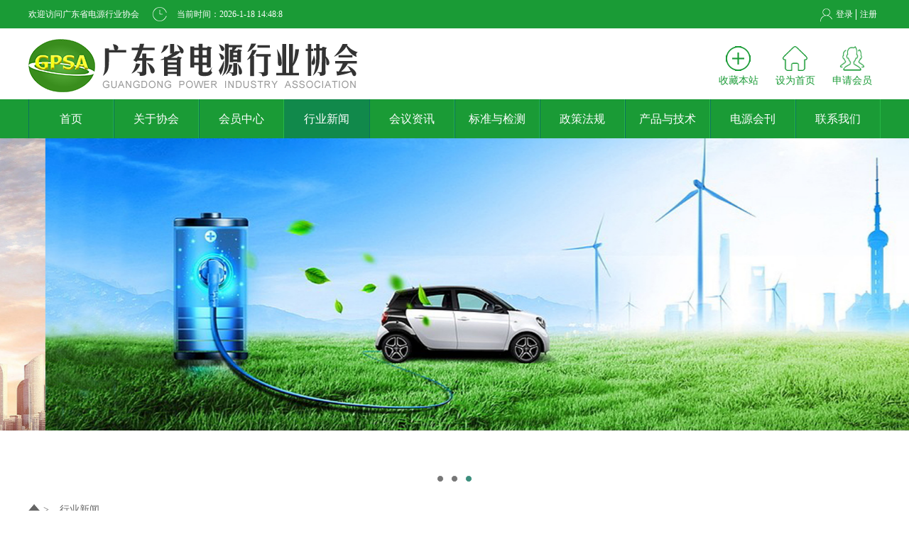

--- FILE ---
content_type: text/html; charset=UTF-8
request_url: http://gpsa.org.cn/site/content/475.html
body_size: 9501
content:

<!--网页总体-->
<div class="hezi"> 
  
  <!--网页头部-->
  
<meta charset="UTF-8">
<meta name="renderer" content="webkit"/>
<meta http-equiv="X-UA-Compatible" content="IE=edge"/>
<meta name="apple-mobile-web-app-capable" content="yes">
<meta name="viewport" content="width=1200">
<meta name="format-detection" content="telephone=no">
<title>直流新技术开启智能电网设备“中国制造”新篇章</title>
<meta name="keywords" content="广东省电源行业协会-站点关键字"/>
<meta name="description" content="广东省电源行业协会-站点描述"/>
<link href="/template/css/hailong.css" rel="stylesheet"><link href="/template/css/lhl.css" rel="stylesheet"><link href="/template/css/idangerous.swiper.css" rel="stylesheet">
<script src="/template/js/jquery1.42.min.js"></script><script src="/template/js/jquery.superslide.2.1.1.js"></script><!--网页头部-->
<style>
    .subnav {
        width: 117.95px !important;
        background: #11894B;
        position: absolute;
        height: auto !important;
        display: none;
        z-index: 999;
    }

    .subnav li {
        width: 100% !important;
        float: none !important;
    }
    .ismember{
        display: none;
    }
</style>
<script>
    $(document).ready(function () {

        // $('li.subrj').mousemove(function(){
        // $(this).find('ul').slideDown(100);
        // });
        // $('li.subrj').mouseleave(function(){
        // $(this).find('ul').slideUp(10);
        // });

        $('li.subrj').mousemove(function () {
            $(this).find('ul').slideDown("fast");//you can give it a speed
        });
        $('li.subrj').mouseleave(function () {
            $(this).find('ul').slideUp("fast");
        });

    });
</script>
<div class="nav">
    <div class="header">
        <div class="center">
            <div class="header_text">
                <span  class="header_text_nr">欢迎访问广东省电源行业协会</span>
            </div>
            <div class="header_time">
                <span class="header_time_img"><img src="/template/images/sj_img.png" width="20" height="20" style="vertical-align: middle;margin-right: 10px"></span>
                <span class="header_time_sj">当前时间：<span id="pretime"></span>
            </div>
            <div class="header_denglu">
                <span class="header_dl_img"><img src="/template/images/deng_lu.png" width="17" height="19" style="padding-top: 12px;"></span>
                
                        <span class="header_dl_dl ismember"><a id="memusername" target="_blank" href="http://gddianyuanmem.zhongkefu.org.cn/company/index.html"></a></span>
                        <span class="header_dl_zc ismember"><a target="_blank" href="http://gddianyuanmem.zhongkefu.org.cn/yudeng/logout.html" onclick="setStatus(false)">退出</a></span>
                
                        <span class="header_dl_dl nomember"><a target="_blank" href="http://gddianyuanmem.zhongkefu.org.cn/yudeng/login.html">登录</a></span>
                        <span class="header_dl_zc nomember"><a target="_blank" href="http://gddianyuanmem.zhongkefu.org.cn/yuzhuce2/step1.html">注册</a></span>
                

            </div>
        </div>
    </div>
    <div class="header_logo">
        <div class="center">
            <div class="header_logo_img"><!--img src="/template/images/logo.png"-->
                <a href="http://www.gpsa.org.cn"><img
                        src="/upload/5be147226fd48.png">
                </a>
            </div>
            <!-- <div class="header_ss">
          <form method="get" id="searchform" action="">
            <div class="header_ssk">
              <input type="text" name="keywords" class="ss_text" id="s" title="会员查询" placeholder="会员查询">
              <input type="button" class="sousuo" title="搜索">
              </button>
              <input type="hidden" name="_csrf" value="">
            </div>
          </form>
        </div> -->
            <div class="header_bq">
                <a onclick="AddFavorite(window.location,document.title)" href="javascript:void(0)">
                    <div class="header_bq_hz"><span class="header_bq_img"><img src="/template/images/bt_1.png"></span>
                        <span class="header_bq_text">收藏本站</span></div>
                </a>
                <a onclick="SetHome(window.location)" href="javascript:void(0)">
                    <div class="header_bq_hz"><span class="header_bq_img"><img src="/template/images/bt_2.png"></span>
                        <span class="header_bq_text">设为首页</span></div>
                </a>
                <a href="http://gddianyuanmem.zhongkefu.org.cn/yuzhuce2/step1.html">
                    <div class="header_bq_hz"><span class="header_bq_img"><img src="/template/images/bt_3.png"></span>
                        <span class="header_bq_text">申请会员</span></div>
                </a>
            </div>


            <!--收藏本站、设为首页部分-->

            <script type="text/javascript" language="javascript">

                //加入收藏

                function AddFavorite(sURL, sTitle) {

                    sURL = encodeURI(sURL);
                    try {

                        window.external.addFavorite(sURL, sTitle);

                    } catch (e) {

                        try {

                            window.sidebar.addPanel(sTitle, sURL, "");

                        } catch (e) {

                            alert("加入收藏失败，请使用Ctrl+D进行添加,或手动在浏览器里进行设置.");

                        }

                    }

                }

                //设为首页

                function SetHome(url) {

                    if (document.all) {

                        document.body.style.behavior = 'url(#default#homepage)';

                        document.body.setHomePage(url);

                    } else {

                        alert("您好,您的浏览器不支持自动设置页面为首页功能,请您手动在浏览器里设置该页面为首页!");

                    }


                }

            </script>

            <!--end 收藏本站、设为首页部分-->


        </div>
    </div>
    <div class="header_nav">
        <div class="center">
            <ul class="center_nav">
                <li ><a href="/">首页</a></li>
                                    <li class="subrj ">
                        <a href="/site/term/1.html">关于协会</a>
                                                    <ul class="subnav">
                                                                    <li class="">
                                        <a href="/site/term/1.html"><a
                                                href="/site/term/11.html">协会简介</a>
                                    </li>
                                                                    <li class="">
                                        <a href="/site/term/1.html"><a
                                                href="/site/term/12.html">协会章程</a>
                                    </li>
                                                                    <li class="">
                                        <a href="/site/term/1.html"><a
                                                href="/site/term/8.html">入会细则</a>
                                    </li>
                                                                    <li class="">
                                        <a href="/site/term/1.html"><a
                                                href="/site/term/14.html">管理制度</a>
                                    </li>
                                                            </ul>
                                            </li>
                                    <li class="subrj ">
                        <a href="/site/term/27.html">会员中心</a>
                                                    <ul class="subnav">
                                                                    <li class="">
                                        <a href="/site/term/27.html"><a
                                                href="/site/term/30.html">理事单位</a>
                                    </li>
                                                                    <li class="">
                                        <a href="/site/term/27.html"><a
                                                href="/site/term/29.html">会员动态</a>
                                    </li>
                                                                    <li class="">
                                        <a href="/site/term/27.html"><a
                                                href="/site/term/31.html">会员权益</a>
                                    </li>
                                                            </ul>
                                            </li>
                                    <li class="subrj on">
                        <a href="/site/term/17.html">行业新闻</a>
                                            </li>
                                    <li class="subrj ">
                        <a href="/site/term/7.html">会议资讯</a>
                                            </li>
                                    <li class="subrj ">
                        <a href="/site/term/6.html">标准与检测</a>
                                            </li>
                                    <li class="subrj ">
                        <a href="/site/term/5.html">政策法规</a>
                                            </li>
                                    <li class="subrj ">
                        <a href="/site/term/4.html">产品与技术</a>
                                            </li>
                                    <li class="subrj ">
                        <a href="/site/term/9.html">电源会刊</a>
                                            </li>
                                    <li class="subrj ">
                        <a href="/site/term/10.html">联系我们</a>
                                            </li>
                

                <!--<a href="/">
          <li >首页</li>
          </a>
                    <a href="/site/term/1.html">
          <li >关于协会

		  </li>
          </a>
                    <a href="/site/term/27.html">
          <li >会员中心

		  </li>
          </a>
                    <a href="/site/term/17.html">
          <li class="on">行业新闻

		  </li>
          </a>
                    <a href="/site/term/7.html">
          <li >会议资讯

		  </li>
          </a>
                    <a href="/site/term/6.html">
          <li >标准与检测

		  </li>
          </a>
                    <a href="/site/term/5.html">
          <li >政策法规

		  </li>
          </a>
                    <a href="/site/term/4.html">
          <li >产品与技术

		  </li>
          </a>
                    <a href="/site/term/9.html">
          <li >电源会刊

		  </li>
          </a>
                    <a href="/site/term/10.html">
          <li >联系我们

		  </li>
          </a>
          		  -->
            </ul>
        </div>
    </div>
    <div class="header_banner">

        <!-- Swiper -->
        <div class="swiper-container">
            <div class="swiper-wrapper">
                                    <!--<div class="swiper-slide"><img src="/template/images/banner.jpg"></div>-->
                    <div class="swiper-slide"><a target="_blank" href=""><img
                                src="/upload/63b7da6589a4a.jpg"
                            ></a>
                    </div>
                                    <!--<div class="swiper-slide"><img src="/template/images/banner.jpg"></div>-->
                    <div class="swiper-slide"><a target="_blank" href=""><img
                                src="/upload/63b7da7c32f90.jpg"
                            ></a>
                    </div>
                                    <!--<div class="swiper-slide"><img src="/template/images/banner.jpg"></div>-->
                    <div class="swiper-slide"><a target="_blank" href=""><img
                                src="/upload/63b902c29c591.jpg"
                            ></a>
                    </div>
                            </div>
            <!-- Add Pagination -->
            <div class="pagination"></div>
        </div>

        <!-- Swiper JS -->
        <script src="/template/js/idangerous.swiper.min.js"></script>
        <!-- Initialize Swiper -->
        <script>
            var swiper = new Swiper('.header_banner .swiper-container', {
                pagination: '.header_banner .pagination',
                paginationClickable: true,
                autoplay: 2500,
            });
        </script>
        <script type="text/javascript">
            var _csrf = 'T7JC9cJYEunqg3cJsguw2VRZtP8olSWXkPAdJh0B3BgZwxGWmjxLuIDnBFjiSuePAQzDs1_wQMXYx1FsUSyDXw==';
            //跨域得到会员信息

            var exh_frontend = 'https://gddianyuanmem.zhongkefu.org.cn';
            var id = ''
            $.ajax({
                type: 'GET',  //这里用GET
                url: exh_frontend + '/site/getmember.html?',
                dataType: 'jsonp',  //类型
                jsonp: 'callback', //jsonp回调参数，必需
                async: false,
                success: function(result) {//返回的json数据
                    console.log(result['data']);
                    if (result.msg=="ok"){
                        console.log(result['data']);
                        $('#memusername').append(result['data']['username']);
                        $('.ismember').css('display','block');
                        $('.nomember').css('display','none');
                        setStatus(true);
                    }else{
                        setStatus(false);
                        $('.ismember').css('display','none');
                        $('.nomember').css('display','block');
                    }
                     
                },
                    
            });

            var setStatus = function(islogin) {
                console.log(islogin);
                $.ajax({
                    type:'GET',
                    url: '/site/toggle-status.html?islogin='+islogin,
                    dataType: 'jsonp',  //类型
                    jsonp: 'callback', //jsonp回调参数，必需
                    async: false,
                    success: function(result) {
                        console.log('ok');
                    },
                })
            }
            window.onload = function () {
                var show = document.getElementById("pretime");
                setInterval(function () {
                    var time = new Date();
                    // 程序计时的月从0开始取值后+1
                    var m = time.getMonth() + 1;
                    var t = time.getFullYear() + "-" + m + "-"
                        + time.getDate() + " " + time.getHours() + ":"
                        + time.getMinutes() + ":" + time.getSeconds();
                    show.innerHTML = t;
                }, 1000);

            };
            $(function () {
                $(".sousuo").click(function () {
                    $("#searchform").submit();
                })
            })
        </script>
    </div>
</div>
<!--end 网页头部-->

  <!--end 网页头部-->
  <div class="clear"></div>
  <!--子页内容区域-->
  <div class="zy_content"> 
    
    <!--balck区域-->
    <div class="zy_home">
      <div class="zy_home_box">
        <p><a href="#"><img src="/template/images/home.png"></a> ><span>行业新闻</span></p>
      </div>
    </div>
    
    <!--balck区域结束--> 
    
    <!-- 子页内容盒子区域-->
    <div class="zy_cont_box"> 
      
      <!--广告区域-->
      <!--<div class="zy_g"> <img src="images/img_1.jpg"> </div>-->
      <!--广告区域结束-->
      <div class="clear"></div>
      <!--左区域-->
      <div class="zy_left"> 
        
        <!--文章区域-->
        <div class="text_box">
          <div class="text_tit">
            <h6>直流新技术开启智能电网设备“中国制造”新篇章</h6>
              <div style="position: relative;text-align: center;color:#666">来源：中国电源网   时间：2018-11-20   <!--点击：5000-->
            <span class="bdsharebuttonbox">
              <a href="#" class="bds_more" data-cmd="more"></a>
            </span>
            <script>
			window._bd_share_config={"common":{"bdSnsKey":{},"bdText":"","bdMini":"2","bdMiniList":false,"bdPic":"","bdStyle":"2","bdSize":"16"},"share":{}};with(document)0[(getElementsByTagName('head')[0]||body).appendChild(createElement('script')).src='http://bdimg.share.baidu.com/static/api/js/share.js?v=89860593.js?cdnversion='+~(-new Date()/36e5)];
			</script>
            </div>
          </div>
          <div class="text_nr">
            <!--<p>2015年5月，遥感协会委托常务理事单位二十一世纪空间技术应用股份有限公司，利用高分一号等国产高分辨率对地观测卫星数据，对海南省儋州市开展橡胶林种植状况遥感监测研究。通过分析橡胶树的生产规律以及遥感数据光谱信息，证实基于
              国产数据能够有效提取橡胶林面积并区分橡胶幼林、成林等林龄结构类型，形成的成果为海南省进一步开展橡胶林遥感卫星动态监测奠定了坚实基础。</p>-->
            <P>　　特高压直流换流阀、柔性直流输电成套设备、直流电网关键技术和装备……国网智能电网研究院所属普瑞工程公司经过7年奋斗，掌握了一批直流领域的新技术，努力开启智能电网设备“中国制造”新篇章。<BR>&nbsp;<BR>从一个点到两条线<BR>&nbsp;<BR>　　自7年前普瑞工程公司总经理汤广福主持建设电力电子实验室时起，他心中就有了一个关于直流产业链的梦想。7年后，梦想生根发芽，成长开花。他们不仅完成了特高压直流换流阀的成套试验能力建设，还完成具有自主知识产权的特高压直流换流阀、柔性直流输电成套设备的研制，直流电网关键技术和装备研究也在持续进行。<BR>　 <BR>　　回顾几年的发展，汤广福向我们描述了“基础理论研究—前期技术攻关—关键技术突破—试验样机研制—试验能力建设—批量生产测试—工程经验积累”的自主创新发展之路。这条发展之路，体现的是该公司的全直流产业链梦想，已经从一个点发展成两条线——常规直流和柔性直流。实现这一转变，他们靠的是科技攻关和工程实践。<BR>&nbsp;<BR>　　科技攻关方面，普瑞工程公司已研制成功世界容量最大、电压等级最高的柔性直流换流阀（320千伏/1600安）样机；明年2月，世界上首个可满足±500千伏级模块化多电平柔性直流输电系统需求的实时仿真测试平台也将建成。<BR>&nbsp;<BR>　　工程实践方面，普瑞工程公司相继承担了中俄黑河联网直流输电工程、上海南汇风电场柔性直流输电示范工程等项目，为企业积累了丰富的实战经验，也为自主换流阀优化升级提供了宝贵的第一手资料。<BR>&nbsp;<BR>　　“紧密相连、相互印证的两条路径，让我们的每一步都坚实、自信。”汤广福评价说。<BR>&nbsp;<BR>　　自信的研发团队，开始将目光投向海外。今年以来，美国、加拿大、韩国、巴西等国家的相关企业都主动前来寻求合作。<BR>&nbsp;<BR>卓越的人才是宝贵的财富<BR>&nbsp;<BR>　　“在全直流产业链条里，尖端的技术、一流的产业能力、优良的装备、卓越的营销能力是一颗颗明珠，而人才资源则是将它们串起来的线。”汤广福说，“卓越的人才，是宝贵的财富。”<BR>&nbsp;<BR>　　我随意漫步在普瑞工程的办公区，看到三个大小会议室。会议室里，有的员工在与外商接洽，有的在进行技术讨论，有的正在进行工程进度例会。办公节奏快而员工活力十足。<BR>&nbsp;<BR>　　企业人力资源经理杨晓楠告诉我：这家只有207人的企业，拥有博士后7人，博士28人，硕士67人。国家“千人计划”特聘专家2人，新世纪百千万工程国家级人选1人，国家电网科技十大领军人才1人，国家电网十大专业领军人才1人，高素质海归人才也有一大批。<BR>&nbsp;<BR>“　　我们的人员结构与ABB、西门子的直流业务无异。只做核心技术，充分利用国际资源，把握最核心的价值环节及整个链条的完整性，使团队高度浓缩。”汤广福精炼概括了企业的核心竞争力，“更为可贵的是，六七年来经历多次整合、划转，核心团队不仅没有散，反而越发壮大。”<BR>&nbsp;<BR>　　卓越的人才拥有巨大的能量。据统计，仅2012年，这些人就承担了国家863计划、国家自然科学基金项目、国家财政部项目等10多项。在国家电网公司2012年科技进步奖评比中，这支科研团队获得了特等奖、一等奖、二等奖各1项。<BR>&nbsp;<BR>将技术快速转化为产品<BR>&nbsp;<BR>　　普瑞工程公司的生产车间给人耳目一新的感觉。明亮欢快的色调，光滑平整的自流坪、宽敞洁净的板卡车间，先进的风淋与防静电系统，随处可见的特色看板，各种功能强大的自制工具，让生产车间现代感十足。就是在这里，科技成果被快速转化为实际生产力，转化为人们看得见、用得上的高端装备。<BR>&nbsp;<BR>　　换流阀超净车间是高端装备制造的硬件保障，三道屏障让生产车间“与世隔绝”。装备制造阶段，为使产品质量可控，普瑞工程公司在流水线上推行跟单管理，开展工位、工位间与第三方检验“三重把关”，使问题、隐患无所遁形。<BR>&nbsp;<BR>　　在保证质量的同时，该公司不断提高生产效率，创造性地研制出多种实用新型工装、建设性地提出工具及零部件定制管理方案，使安全质量、生产效率得到了保障。<BR>&nbsp;<BR>　　“目前，我们正在实施自动化流水线，将已有的管理理念融入其中，在保证产品质量的同时，更能提高产品生产效率。这一计划已经过设计、论证，明年初即可实现。”生产制造部经理孙宝奎介绍说。<BR>&nbsp;<BR>描绘未来直流发展蓝图<BR>&nbsp;<BR>　　普瑞工程公司掌握的特高压直流输电技术及柔性直流输电技术已在世界直流领域具有了举足轻重的地位。但这些并不是终点，而是开启下一轮科技攻关的起点。<BR>&nbsp;<BR>　　普瑞工程公司充分把握可再生能源发展与智能电网建设的重要契机，紧密跟踪世界直流输电技术的发展方向，与世界一流公司同步，在国内率先开展了直流电网关键技术研究与核心设备研制，为可再生能源大规模开发利用提供重要保障。<BR>&nbsp;<BR>　　将直流电网用于大规模风电等可再生能源接入，可极大减少间歇式能源对交流主网的影响。同时，直流电网还可用来构建大型城市和海岛等区域输电网络，实现提升输送容量、抑制交流系统振荡、提高交直流混合系统的运行稳定性等。鉴于其巨大的市场发展前景和需求，直流电网关键技术研究已成为国际电力领域的热点之一。<BR>&nbsp;<BR>　　在今年国家电网公司实用新型关键技术项目申报中，普瑞工程公司积极申报并成功承担了高压直流断路器项目，这是直流输电技术领域的一个世界性难题。同时，还启动了直流电网的建模仿真、协调控制等一系列关键技术研究。这些项目的完成，将对我国乃至世界直流电网的发展起到重要推动作用。<BR>&nbsp;<BR>　　汤广福说：“到那时，直流电网的应用将有力推动可再生能源配置平台建设及大型能源基地发展，打造绿色的电力生产链、电力消费链与电力核心装备链，开启智能电网建设‘中国创造’的新篇章。”</P>
<P>&nbsp;</P>
<P>&nbsp;</P>          </div>
        </div>
        
        <!--文章区域结束--> 
        <!--分页区域-->
        
        <p><a href="#" class="tetx_pare">上一篇：无</a> 
          <a href="#" class="text_next on2">下一篇：无</a>
        </p>
        

        

        
        <!--分页区域结束--> 
      </div>
      
      <!--左区域结束--> 
      <!--右区域开始-->
      <div class="zy_right">
  <!--协会公告开始-->
  <div class="xhgg">
    <!--协会公告标题-->
    <div class="xhgg_tit"><a href="/site/term/16.html">更多>></a></div>
    <!--协会公告标题结束-->
    
    <ul class="xhgg_list">
          </ul>
  </div>
  
  <!--协会公告结束-->
  <!--专题报道开始-->
  <div class="xhgg">
    <!--协会公告标题-->
    <div class="xhgg_tit">行业新闻<a href="/site/term/17.html">更多>></a></div>
    <!--协会公告标题结束-->
    
    <ul class="ztbd_list">
                  <li>
        <a href="/site/content/837.html">
          <img src="http://www.gpsa.org.cn/upload/63fec842ea215.png"
                      onerror="this.src='/upload/63fec842ea215.png';"
                    >
          <p class="zt_tit">行业聚焦 | 电动汽...</p>
          <p></p>
        </a>
      </li>
                        <li>
        <a href="/site/content/836.html">
          <img src="http://www.gpsa.org.cn/upload/63fec842ea215.png"
                      onerror="this.src='/upload/63fec842ea215.png';"
                    >
          <p class="zt_tit">2025工业软件供需对...</p>
          <p></p>
        </a>
      </li>
                        <li>
        <a href="https://mp.weixin.qq.com/s/Q9q9lwEATkuJIDgzifIftw">
          <img src="/upload/1677638821806122.png"
                      onerror="this.src='/upload/63fec842ea215.png';"
                    >
          <p class="zt_tit">总产值超1.2万亿元...</p>
          <p></p>
        </a>
      </li>
                        <li>
        <a href="https://mp.weixin.qq.com/s/duUQE4VsBhQNbn5ZZz012A">
          <img src="/upload/64057aea391a5.png"
                      onerror="this.src='/upload/63fec842ea215.png';"
                    >
          <p class="zt_tit">通知丨第五批国家级...</p>
          <p></p>
        </a>
      </li>
                        <li>
        <a href="https://mp.weixin.qq.com/s/eYww0oaHcy0mDed4x_x0zw">
          <img src="http://www.gpsa.org.cn/upload/63fec842ea215.png"
                      onerror="this.src='/upload/63fec842ea215.png';"
                    >
          <p class="zt_tit">2月底截止！广东202...</p>
          <p></p>
        </a>
      </li>
                                                                        
    </ul>
  </div>
  <!--专题报道结束-->
  
</div>      <!--右区域结束-->

    </div>
    <!-- 子页内容盒子区域结束--> 
    
  </div>
  
  <!--子页内容区域结束--> 
  
  <!--底部区域-->

  <div class="db_footer">
    <div class="foot_box"> 
      
      <!--友情链接开始-->
      <div class="yqlj_tit">友情链接</div>
      <div class="yqlj">
        <div class="yqlj_box"> 
                    <select onChange="if(this.options[this.selectedIndex].value!=''){window.open(this.options[this.selectedIndex].value,'_blank');}" name="select"  class="select_2">
		  <option  value="">---请选择---</option>
                                 <option selected value="http://www.sinomach.com.cn" title="http://www.sinomach.com.cn">---中国机械工业集团有限公司---</option>
                          </select>
                 
                    <select onChange="if(this.options[this.selectedIndex].value!=''){window.open(this.options[this.selectedIndex].value,'_blank');}" name="select"  class="select_2">
		  <option  value="" >---请选择---</option>
                             <option selected  value="http://www.cei1958.com">---中国电器院---</option>
                      </select>
                    
                    <select onChange="if(this.options[this.selectedIndex].value!=''){window.open(this.options[this.selectedIndex].value,'_blank');}" name="select"  class="select_2">
		  <option  value="">---请选择---</option>
                            <option selected value="http://www.kinte.com.cn">---广州擎天集团---</option>
                      </select>
                   
                    <select onChange="if(this.options[this.selectedIndex].value!=''){window.open(this.options[this.selectedIndex].value,'_blank');}" name="select"  class="select_2">
		  <option  value="">---请选择---</option>
                            <option selected value="http://www.cvc.org.cn">---威凯认证检测有限公司---</option>
                      </select>
                  </div>
      </div>
      
        <!--友情链接结束-->
        <div class="bottom">
            <div class="left">
                <p>广东省电源行业协会 地址：广东省广州市科学城开泰大道天泰一路3号 电话：020-32293718 联系人：张雷 手机号：18927598129</p>
                <p><img src="http://www.beian.gov.cn/img/new/gongan.png" />粤公安网备：<a href="http://www.beian.gov.cn/portal/registerSystemInfo?recordcode=44011602000121" target="_balnk">44011602000121号</a>&nbsp;&nbsp;备案号：<a href="https://beian.miit.gov.cn/" target="_balnk">粤ICP备19068911号</a> 广东省电源行业协会 技术支持：<a href="http://www.zhongkefu.com.cn" target="_blank">中科服</a></p>
                <p>公众号：广东省电源行业协会</p>
            </div>
        </div>
        <div class="bottom-over">
            <img src="/upload/5bfd05a0255fe.jpg" alt="微信公众号">
        </div>
    </div>
  </div>
  <!--首页引导页-->
 <style>
 /*引导页样式*/

.IndexGuide {
	position: fixed;
	left: 0;
	width: 100%;
	bottom: 0;
	z-index: 99;
/*	cursor:pointer;*/
}
.IndexGuide .IndexGuideImg img {
	width: 100%;
}
.IndexClose{
	width:49px;
	height:21px;
	position:absolute;
	top:25%;
	right:0;
	cursor:pointer;
}
.bottom .left {
    /* float:left; */
}
.bottom .wechat img {
    float: right;
    width: 100px;
    height:100px;
}
.bottom-over {
    text-align: center;
}
.bottom-over img {
    margin: 10px auto;
    float: center;
    width: 100px;
    height:100px;
}
.bottom-over p {
    text-align: center;
}


 </style>
<script type="text/javascript">
  //引导页
$(document).ready(function(){
$(".IndexGuide").fadeIn().delay(6000).fadeOut(0);
  $('.IndexClose').click(function(){
    $('.IndexGuide').hide();
    $('.warp').show();
  });
});
</script>
<!--首页引导页-->

    
        
            <!--首页引导页结束-->
  
  <!--底部区域结束--> 
</div>
<!--end 网页总体-->

</body>
</html>


--- FILE ---
content_type: text/css
request_url: http://gpsa.org.cn/template/css/hailong.css
body_size: 4997
content:
@charset "utf-8";
/* CSS Document */
html,body{
	min-width: 1205px;
}
* {
	font-family: "Microsoft YaHei";
	padding: 0;
	margin: 0;
}
a {
	text-decoration: none;
	cursor: pointer;
	outline: none;
	outline: none;
	blr:expression(this.onFocus=this.blur());
}
ul li {
	list-style: none;
}
img {
	border: 0;
}
.clear {
	clear: both;
}
.hezi {
	/*width: 100%;*/
	/*height: auto;*/
	/*overflow: hidden;*/
	/*zoom: 1;*/
}
.header {
	width: 100%;
	height: 40px;
	background: #1a9b36;
}
.header_text {
	width: 175px;
	float: left;
	font-size: 14px;
	height: 40px;
}
.header_text_nr {
	display: block;
	width: 100%;
	font-size: 12px;
	color: #fff;
	height: 40px;
	line-height: 40px;
	text-align: left;
}
.header_time {
	width: 246px;
	height: 40px;
	float: left;
	overflow: hidden;
}
.header_time_sj {
	width: 246px;
	height: 40px;
	/*background: url(../images/sj_img.png) no-repeat left center;*/
	/*background-size:contain;*/
	font-size: 12px;
	color: #fff;
	line-height: 40px;
}
.header_denglu {
	height: 40px;
	float: right;
	/* width: auto; */
}
.header_dl_img {
	display: block;
	height: 40px;
	float: left;
	line-height: 40px;
}
.header_dl_dl {
	display: block;
	width: auto;
	float: left;
	font-size: 12px;
	color: #fff;
	line-height: 40px;
	padding: 0px 5px 0px;
	text-align: center;
	background: url(../images/dl_bj.jpg) no-repeat center right;
}
.header_dl_zc {
	display: block;
	width: auto;
	float: left;
	font-size: 12px;
	color: #fff;
	line-height: 40px;
	padding: 0px 5px 0px;
	text-align: center;
}
.header_dl_dl a, .header_dl_zc a {
	color: #fff;
}
.header_logo {
	width: 100%;
	/*height: 100px;*/
	padding-bottom: 10px;
	overflow: hidden;
}
.header_logo_img {
	/* width: 330px; */
	height: 75px;
	float: left;
	padding-top: 15px;
	overflow: hidden;
	zoom: 1;
}
.header_logo_img img {
	width: 100%;
	height: 75px;
}
.header_ss {
	width: 49%;
	height: 80px;
	float: left;
}
.header_ssk {
	width: 50%;
	height: 40px;
	margin-top: 37px;
	float: right;
	margin-right: 40px;
	border: solid 1px #1a9b36;
	border-radius: 20px 20px 20px 20px;
}
.ss_text {
	width: 72%;
	height: 30px;
	float: left;
	border: none;
	margin-left: 25px;
	margin-top: 5px;
	outline: none;
}
.sousuo {
	width: 30px;
	height: 30px;
	background: url(../images/sousuo.png) no-repeat center;
	background-size: 60%;
	border: none;
	margin-top: 5px;
	outline: none;
}
.header_bq a {
	text-decoration: none;
	color: #1a9b36;
}
.header_bq {
	width: 240px;
	height:59px;
	padding-top: 25px;
	float: right;
	padding-top: 20px \9;
}
.header_bq_hz {
	width: 33.3%;
	float: left;
}
.header_bq_img {
	display: block;
	width: 100%;
	height: 35px;
	text-align: center;
	overflow: hidden;
}
.header_bq_img img{
	width: 35px;
	height: 35px;
}
.header_bq_text {
	display: block;
	width: 100%;
	color: #1a9b36;
	font-size: 14px;
	margin-top: 5px;
	text-align: center;
}
.header_nav {
	width: 100%;
	/*height: 55px;*/
	background: #1a9b36;
}
.header_nav ul {
	width: 1200px;
	/*height: 55px;*/
	border-right: solid 1px #0c725d;
	overflow: hidden;
}
.center_nav {
	border-right: solid 1px #0c725d;
}
.header_nav ul li {
	width: 9.83%;
	/*height: 55px;*/
	color: #fff;
	float: left;
	border-right: solid 1px #26b745;
	border-left: solid 1px #0c725d;
	list-style: none;
	text-align: center;
	line-height: 55px;
}
.header_nav ul li a{
	color:#fff;
	display:block;
	line-height:55px;
}
.center_nav .on {
	background: #11894B;
	border-right: solid 1px #11894B;
	border-left: solid 1px #11894B;
}
.header_nav ul li:hover {
	background: #11894B;
	border-right: solid 1px #11894B;
	border-left: solid 1px #11894B;
}
.header_banner {
	width: 100%;
	margin: 0 auto;
	overflow:hidden;
	height: 495px;
}
.header_banner .swiper-container{
	width: 100%;
	height: 495px;
}
.header_banner .swiper-slide{
	text-align: center;
}
.header_banner .swiper-slide a{
	display: block;
	width: 100%;
	height: 100%;
	text-align: center;
}
.header_banner .swiper-slide img{
	max-width: 100%;
}
.header_banner .pagination {
	position: absolute;
	z-index: 20;
	bottom: 10px;
	width: 100%;
	text-align: center;
}
.header_banner .swiper-pagination-switch {
	display: inline-block;
	width: 8px;
	height: 8px;
	border-radius: 8px;
	background: #555;
	margin: 0 5px;
	opacity: 0.8;
	border: 1px solid #fff;
	cursor: pointer;
}
.header_banner .swiper-active-switch {
	background: #0c725d;
}

.center {
	width: 1200px;
	margin: 0 auto;
	zoom: 1;
	overflow: hidden;
}
.yaowen {
	width: 100%;
	height: 120px;
	margin-top: 20px;
}
/*本例css*/
.news_lunbo {
	width: 1200px;
	height: 100px;
	position: relative;
	overflow: hidden;
	border: 1px solid #e5e5e5;
}
.news_lunbobox li {
	width: 90%;
	height: 70px;
	margin: 0 auto;
	padding-left: 5%;
}
.news_lunbobox li h1 {
	font-size: 24px;
	text-align: center;
	color: #333;
	margin-top: 10px;
	margin-bottom: 10px;
}
.news_lunbobox li p {
	text-align: center;
	font-size: 14px;
}
/*数字按钮样式*/
.news_lunbo .num {
	overflow: hidden;
	height: 20px;
	position: absolute;
	bottom: 25px;
	right: 10px;
	zoom: 1;
	z-index: 3
}
.num ul {
	list-style: none;
	position: relative;
}
.news_lunbo .num li {
	width: 20px;
	height: 20px;
	line-height: 20px;
	text-align: center;
	font-size: 12px;
	color: #333;
	background: #eee;
	margin-right: 5px;
	cursor: pointer;
	float: left;
}
.news_lunbobox li a {
	text-decoration: none;
	color: #000;
}
.xq {
	color: #1a9b36;
}
.news_lunbo .num li.on {
	color: #fff !important;
	background: #1a9b36 !important;
}
.yw_img {
	position: absolute;
	width: 75px;
	height: 75px;
}
.xw_news {
	width: 1200px;
	height: 430px;
	margin-top: 15px;
}
.xw_left {
	width: 800px;
	height: 430px;
	float: left;
	height: 300px;
	float: left;
	position: relative;
}
.left_text li img {
	width: 100%;
	height: 430px;
}
.tm_bg {
	position: absolute;
	width: 100%;
	height: 40px;
	background: url(../images/xw_bj.png) no-repeat;
	left: 0;
	bottom: 0px;
}
.tm_bg p {
	font-size: 16px;
	line-height: 40px;
	text-indent: 3em;
	color: #fff;
}
.tm_bg p a {
	color: #fff;
}
/*数字按钮样式*/
.xw_left .num2 {
	overflow: hidden;
	height: 9px;
	position: absolute;
	bottom: -40%;
	right: 10px;
	zoom: 1;
	z-index: 3
}
.xw_left .num2 li {
	width: 9px;
	height: 9px;
	font-size: 0;
	background: #fff;
	border-radius: 50%;
	margin-right: 5px;
	cursor: pointer;
	float: left;
}
.xw_left .num2 li.on {
	background: #1a9b36 !important;
} /*当前项*/
.xw_left ul li {
	list-style: none;
}
.xw_left .num2 li {
	width: 7px;
	height: 7px;
	font-size: 0;
	background: #fff;
	border-radius: 50%;
	margin-right: 5px;
	cursor: pointer;
	float: left;
}
.xw_right {
	width: 390px;
	height: 430px;
	float: left;
	margin-left: 10px;
}
.xw_right ul {
	width: 100%;
	height: 430px;
	position: relative;
}
.xw_right ul li {
	width: 100%;
	overflow: hidden;
	zoom: 1;
}
.xw_right ul li a {
	color: #666666;
}
.xw_title {
	width: 100%;
	height: 45px;
	line-height: 45px;
	list-style: none;
	background: url(../images/xw_title.png) no-repeat left;
	border-bottom: solid 1px #dcdcdc;
	padding-bottom: 5px;
}
.xw_right_title {
	position: absolute;
	display: block;
	width: 100%;
	height: 45px;
	color: #666666;
	font-size: 16px;
	left: 8%;
	top: -1%;
}
.xw_right_text {
	width: 100%;
	height: 90px;
    border-bottom: dashed 1px #e5e5e5;
}
.xw_right_nr1 {
	display: block;
	width: 100%;
	height: 40px;
	font-size: 16px;
	color: #1a9b36;
	line-height: 50px;
}
.xw_right_nr2 {
	display: block;
	width: 100%;
	height: 60px;
	font-size: 14px;
	color: #666666;
}
.jiahao {
	display: block;
	width: 25px;
	height: 25px;
	position: absolute;
	right: 3%;
	top: 2%;
}
.xw_r_text {
	display: block;
	width: 100%;
	height: 40px;
	color: #666666;
	font-size: 14px;
	line-height: 40px;
	background: url(../images/landian.png) no-repeat left;
	text-indent: 1em;
	border-bottom: dashed 1px #e5e5e5;
}
.time {
	height: 40px;
	float: right;
	font-size: 12px;
}
/*公告开始*/

.gg_news {
	width: 1200px;
	height: 365px;
	margin-top: 15px;
}
.gg_left {
	width: 800px;
	height: 365px;
	float: left;
	height: 300px;
	float: left;
	position: relative;
}
.dk2 {
	width: 800px;
	height: 365px;
	margin-bottom: 10px;
}
.tabPanel, .tabPane2, .tabPane3, .tabPane4 {
	float: left;
	width: 800px;
	height: 50px;
    border-top: solid 1px #d2d2d2;
}
.tabPanel ul, .tabPane2 ul, .tabPane3 ul, .tabPane4 ul {
	width: 800px;
	height: 50px;
	list-style: none;
}
.tabPanel ul li, .tabPane2 ul li, .tabPane3 ul li, .tabPane4 ul li {
	float: left;
	font-size: 16px;
	height: 50px;
	line-height: 45px;
	width: 120px;
	text-align: center;
	color: #333;
	cursor: pointer;
}
.tabPanel .hit, .tabPane2 .hit, .tabPane3 .hit, .tabPane4 .hit {
	color: #1a9b36;
	border-top: solid 2px #1a9b36;
}
.title_2 {
	width: 800px;
	height: 45px;
}
.panes_2 {
	width: 800px;
	height: 315px;
}
.pane {
	width: 800px;
	height: 315px;
	border-top: 0;
	min-height: 100px;
	background-color: #fff;
	display: none;
}
.pane ul {
	margin-top: 10px;
	list-style: none;
}
.pane ul li {
	font-size: 14px;
	color: #666;
}
.paneleft_img {
	display: block;
	width: 205px;
	height: 130px;
	float: left;
}
.paneleft_img img {
	/*width: 100%;*/
	width: 205px;
	height: 130px;
}
.paneright_img {
	display: block;
	width: 595px;
	height: 130px;
	background: url(../images/tz_bj.jpg) no-repeat;
	float: right;
}
.paneright_title {
	width: 90%;
	margin: 0 auto;
	display: block;
	color: #fff;
	line-height: 25px;
	padding-top: 15px;
}
.paneright_text {
	width: 90%;
	margin: 0 auto;
	display: block;
	color: #fff;
	line-height: 25px;
}
.jia_hao {
	width: 15px;
	height: 15px;
	line-height: 15px;
	font-size: 14px;
	position: absolute;
	right: 0px;
	top: 3px;
	color: #fff;
}
.pane_gg1 {
	width: 800px;
	height: 130px;
	position: relative;
	margin-bottom: 5px;
}
.pane_gg {
	width: 800px;
	height: 35px;
	line-height: 40px;
}
.z1 {
	margin-right: 10px;
}
.z1 img {
	margin-bottom: 3px;
}
.rq {
	float: right;
	height: 35px;
}
.pane ul li a {
	color: #666;
}
.tabPane2 ul a {
	text-decoration: none;
	float: right;
	line-height: 45px;
	color: #1a9b36;
}
.gg_right {
	width: 390px;
	/*	height: 365px;*/
	float: left;
	margin-left: 10px;
	background: #eeeeee;
}
.title {
	width: 100%;
	height: 40px;
	border-bottom: 15px solid #fff;
	/*margin-bottom: 5px;*/
	line-height: 40px;
}
.title_box {
	width: 195px;
	height: 40px;
	float: left;
	line-height: 40px;
	color: #000;
	text-align: center;
	font-size: 16px;
	background: #fff;
	border-top: solid 2px #1a9b36;
}
.title a {
	float: right;
	font-size: 12px;
	color: #666;
}
.right_table {
	width: 390px;/*	height: 365px;*/
}
.right_table table {
	width: 100%;
	/*	height: 138px;*/
	border-collapse: collapse;
	border: 0;
	text-align: center;
}
.right_table table tr {
	border-bottom: 5px solid #fff;
}
.right_table table tr:last-child {
	border-bottom: 0;
}
.right_table table td {
	width: 128px;
	height: 150px;
	border-right: 5px solid #fff;
}
.right_table table td:hover .img_1 {
	display: none;
}
.right_table table td:hover .img_hover {
	display: block;
	top: 0 !important;
	left: 0;
}
.right_table table td:hover a {
	color: #fff;
}
.img_box {
	width: 40px;
	height: 48px;
	display: inline-block;
	margin: 0 auto;
	position: relative;
}
.img_box2 {
	width: 34px;
	height: 42px;
	display: inline-block;
	margin: 0 auto;
	position: relative;
}
.img_hover {
	position: absolute;
	top: 48px;
	left: 0;
	display: none;
}
.img_hover2 {
	position: absolute;
	top: 34px;
	left: 0;
	display: none;
}
.right_table table td:hover .img_2 {
	display: none;
}
.right_table table td:hover .img_hover2 {
	display: block;
	top: 0 !important;
	left: 0;
}
.img_box3 {
	width: 42px;
	height: 42px;
	display: inline-block;
	margin: 0 auto;
	position: relative;
}
.img_hover3 {
	position: absolute;
	top: 42px;
	left: 0;
	display: none;
}
.right_table table td:hover .img_3 {
	display: none;
}
.right_table table td:hover .img_hover3 {
	display: block;
	top: 0 !important;
	left: 0;
}
.img_box4 {
	width: 40px;
	height: 48px;
	display: inline-block;
	margin: 0 auto;
	position: relative;
}
.img_hover4 {
	position: absolute;
	top: 48px;
	left: 0;
	display: none;
}
.right_table table td:hover .img_4 {
	display: none;
}
.right_table table td:hover .img_hover4 {
	display: block;
	top: 0 !important;
	left: 0;
}
.img_box5 {
	width: 40px;
	height: 42px;
	display: inline-block;
	margin: 0 auto;
	position: relative;
}
.img_hover5 {
	position: absolute;
	top: 42px;
	left: 0;
	display: none;
}
.right_table table td:hover .img_5 {
	display: none;
}
.right_table table td:hover .img_hover5 {
	display: block;
	top: 0 !important;
	left: 0;
}
.img_box6 {
	width: 46px;
	height: 36px;
	display: inline-block;
	margin: 0 auto;
	position: relative;
}
.img_hover6 {
	position: absolute;
	top: 36px;
	left: 0;
	display: none;
}
.right_table table td:hover .img_6 {
	display: none;
}
.right_table table td:hover .img_hover6 {
	display: block;
	top: 0 !important;
	left: 0;
}
.right_table table td p {
	margin-top: 5px;
	font-size: 14px;
}
.right_table table td a {
	color: #444;
}
.right_table table td:last-child {
	border-right: 0;
}
.right_table table tr td:hover {
	background: #1a9b36;
	color: #fff;
}
/*公告结束*/


/*广告banner*/

.gg_banner {
	width: 1200px;
	height: 120px;
	margin-top: 20px;
	margin-bottom: 20px;
}
.gg_banner img {
	height: 120px;
	width: 100%;
}
/*广告banner结束*/
.dk1 {
	width: 100%;
	overflow: hidden;
	zoom: 1;
	height: 290px;
}
.dk1_left {
	width: 298px;
	height:288px;
	border: 1px solid #dbdbdb;
	float: left;
}
.dk1_left_tit, .dk1_right_tit {
	padding-left: 20px;
	border-top: 2px solid #1a9b36;
	font-size: 16px;
	color: #333;
	line-height: 40px;
}
.dk1_left_tit img, .dk1_right_tit img {
	margin-right: 15px;
}
.dk1_left ul, .dk3_right ul {
	padding-right: 20px;
	padding-left: 15px;
}
.dk1_left ul li, .dk3_right ul li {
	overflow: hidden;
	font-size: 14px;
	color: #666;
	line-height: 41px;
	text-overflow: ellipsis;
	white-space: nowrap;
}
.dk1_left ul li a, .dk3_right ul li a {
	color: #666;
}
.dk1_left ul li span, .dk3_right ul li span {
	float: left;
	color: #1a9b36;
	margin-right: 5px;
}
.dk1_left ul li a span, .dk3_right ul li a span {
	color: #1a9b36;
}
.dk1_right {
	float: left;
	width: 883px;
	border: 1px solid #dbdbdb;
	margin-left: 15px;
}
.dk1_right_tit {
	float: left;
	width: 134px;
}
.cydt_box {
	float: left;
	width: 560px;
}
.dt_more {
	display: block;
	float: right;
	width: 55px;
	height: 15px;
	line-height: 15px;
	color: #fff;
	text-align: center;
	font-size: 10px;
	background: #949293;
	margin-right: 20px;
	margin-top: 15px;
}
.cydt_box ul li, .dk3_zj_list ul li {
	font-size: 14px;
	color: #666;
	line-height: 41px;
}
.cydt_box ul li a, .dk3_zj_list ul li a {
	color: #666;
}
.cydt_box ul, .dk3_zj_list ul {
	padding-right: 20px;
	padding-left: 15px;
}
.time_dt {
	float: right !important;
	margin-right: 0 !important;
	color: #999;
}
.cydt_box ul li span, .dk3_zj_list ul li span {
	float: left;
	color: #1a9b36;
	margin-right: 5px;
}
.cydt_box ul li a span, .dk3_zj_list ul li a span {
	color: #999
}
.hgx {
	float: left;
	width: 1px;
	height: 288px;
	background: url(../images/border.png) no-repeat;
	background-position: 0 55px;
}
.video_box {
	width: 290px;
	float: left;
	margin-left: 20px;
}
.video_box_tit {
	font-size: 16px;
	line-height: 40px;
	color: #333;
}
.video_box_tit img {
	margin-right: 15px;
}
.video_box_tit a {
	color: #666;
	font-size: 12px;
	float: right;
}
.video_sp {
	margin-top: 10px;
	width: 100%;
 	height:;
	font-size: 16px;
	color: #333;
}

.shipin_lp img{
	width:100%;
	height:205px;
}

.video_sp p {
	margin-top: 5px;
	padding-left: 5px;
}
.video_sp a {
	color: #333333;
	font-size:16px;
}

.dk3 {
	overflow: hidden;
	margin-top: 20px;
	height: 290px;
}
.dk3_zj {
	width: 558px;
	border: 1px solid #dbdbdb;
	float: left;
	margin-left: 15px;
	height:288px;
}
.dk3_zj_tit {
	background: #eee;
	height: 42px;
	border-bottom: 1px solid #dcdcdc;
}
.tab_dk3 {
	width: 406px;
	float: left;
}
.tab_dk3 li {
	float: left;
	width: 135px;
	text-align: center;
	line-height: 39px;
	color: #333;
	font-size: 16px;
	cursor: pointer;
}
.tab_dk3 li img {
	margin-right: 15px;
}
.tab_dk3 li.hit {
	background: #fff;
	border-top: 3px solid #1a9b36;
	border-bottom: 1px solid #fff;
	border-right: 1px solid #dcdcdc;
	margin-top: -1px;
	height: 40px;
}
.dk3_zj_list {
	display: none;
}
.dk3_right {
	float: left;
	margin-left: 15px;
	border: 1px solid #dcdcdc;
	width: 308px;
	height:288px;
}
.dk3_right_tit {
	background: #eee;
	line-height: 43px;
	height: 41px;
	border-bottom: 1px solid #dcdcdc;
}
.dk3_right_tit div {
	text-align: center;
	font-size: 16px;
	line-height: 39px;
	width: 134px;
	border-right: 1px solid #dcdcdc;
	background: #fff;
	float: left;
	border-top: 2px solid #1a9b36;
	border-bottom: 1px solid #fff;
}
.dk3_right_tit div img {
	margin-right: 15px;
}
.dk4 {
	margin-top: 20px;
	border: 1px solid #dcdcdc;
	height: 213px;
	width: 1198px;
	position: relative;
	-moz-box-shadow: 0 4px 5px #000;
	-webkit-box-shadow: 0 4px 5px #000;
	box-shadow: 0 4px 5px rgba(0,0,0, 0.5);
	background: #fff;
}
.dk4_box {
	margin: 0 auto;
	width: 1140px;
	margin-top: 25px;
}
.dk4_tit {
	width: 30px;
	height: 100px;
	padding: 20px 0;
	background: url(../images/tit_bg.png) no-repeat;
	float: left;
	color: #fff;
	font-size: 18px;
	text-align: center;
}
.scroll_horizontal {
	position: relative;
	width: 1080px;
	float: left;
	margin-left: 30px;
}
.scroll_horizontal .box {
	overflow: hidden;
	position: relative;
	width: 1080px;
	margin: 0 auto;
}
.scroll_horizontal .list {
	overflow: hidden;
	width: 9999px;
}
.scroll_horizontal .list li {
	float: left;
	width: 155px;
}
.zj_box {
	width: 120px;
}
.zj_img {
	width: 118px;
	height: 138px;
	border: 1px solid #e1e1e1;
	-moz-box-shadow: 0 5px 9px #000;
	-webkit-box-shadow: 0 5px 9px #000;
	box-shadow: 0 5px 9px rgba(0,0,0, 0.2);
	margin-bottom: 15px;
}
.zj_box p {
	text-align: center;
	font-size: 14px;
	color: #666;
}
.zj_img img {
	width: 110px;
	height: 130px;
	margin: 4px;
}
.db_footer {
	width: 100%;
	padding-top: 65px;
	padding-bottom: 120px;
	background: #1a9b36;
	margin-top: -40px;
}
.foot_box {
	width: 1200px;
	margin: 0 auto;
}
.yqlj_tit {
	color: #fff;
	border-bottom: 1px solid #fff;
	padding-left: 30px;
	background: url(../images/lj_png.png) no-repeat;
	line-height: 30px;
	font-size: 18px;
	padding-bottom: 10px;
	background-position: 0 4px;
}
.yqlj{
	overflow: hidden;
}
.yqlj_box {
	margin-top: 20px;
	margin-bottom: 35px;
	margin-right: -72px;
}
.yqlj_box select {
	padding-left: 5px;
	width: 241px;
	color: #999;
	height: 28px;
	border: 1px solid #dcdcdc;
	background: #fff url(../images/lj_xl.jpg) no-repeat right;
	outline: none;
	-webkit-appearance: inherit;
	appearance: inherit;
	-moz-appearance: inherit;
	margin-right: 71px;
	background:#fff\9;
	height: auto\9;
	padding-top: 3px\9;
	padding-bottom: 3px\9;
}

/*.yqlj_box select:last-child {*/
	/*margin-right: 0;*/
/*}*/
.foot_box p {
	line-height: 25px;
	font-size: 14px;
	text-align: center;
	color: #fff;
}
.foot_box p a {
	color: #fff;
}
/***************************视频中心页面**********************************/
.zy_banner {
	height: 300px;
}
.zy_content {
	width: 100%;
	background: #f8f8f8;
	padding-bottom: 20px;
}
.zy_home {
	background: #fff;
	padding: 20px 0;
}
.zy_home_box {
	width: 1200px;
	margin: 0 auto;
	font-size: 14px;
	color: #666;
}
.zy_home_box span {
	margin-left: 15px;
}
.zy_home_box img {
	/*margin-top: 1px;*/
	/*display: inline-block;*/
	/*float: left;*/
	vertical-align: middle;
}
.zy_cont_box {
	width: 1200px;
	margin: 0 auto;
	margin-top: 20px;
	overflow: hidden;
}
.zy_g {
	margin-bottom: 20px;
	height: 120px;
}
.zy_g img {
	width: 100%;
	height: 120px;
}
.zy_left {
	background: #fff;
	margin-bottom:50px;
	padding: 30px;
	width: 790px;
	float: left;
}

.left_zy{
    background: #fff;
	padding: 30px;
	width: 790px;
	height:780px;
	float: left;
	}

.video_list {
	overflow: hidden;
	zoom: 1;
}
.video_list ul li {
	float: left;
	width: 365px;
	margin-bottom: 25px;
	margin-right: 60px;
}
.video_list ul li:nth-child(2n+2) {
	margin-right: 0;
}
.video_list ul li img {
	width: 363px;
	height: 308px;
	border: 1px solid #dcdcdc;
}
.video_list ul li p {
	font-size: 16px;
	text-align: center;
	color: #666;
	margin-top: 25px;
}
.pages {
	display: table;
	margin-left: auto;
	margin-right: auto;
	height: 42px;
}

/*.pages a {
	display: block;
	float: left;
	border: 1px solid #dcdcdc;
	border-radius: 5px;
	width: 38px;
	height: 38px;
	line-height: 40px;
	text-align: center;
	font-size: 14px;
	color: #999;
	margin-right: 15px;
	background: #fff;
}*/

.pages a:last-child {
	margin-right: 0;
}
/*.pages a:hover {
	background: #1a9b36;
	border-color: #1a9b36;
	color: #fff;
}*/
.page_pare, .page_next {
	width: 88px !important;
}
.page_pare:hover, .page_next:hover {
	background: #fff !important;
	border-color: #dcdcdc !important;
	color: #999 !important;
}
.pagrs_on {
	background: #1a9b36 !important;
	border-color: #1a9b36 !important;
	color: #fff !important;
}
.zy_right {
	float: right;
	width: 335px;
}
.xhgg {
	width: 295px;
	background: #fff;
	padding-top: 30px;
	padding-left: 20px;
	padding-right: 20px;
	padding-bottom: 10px;
	margin-bottom: 20px;
}
.xhgg_tit {
	color: #333;
	font-size: 18px;
	margin-bottom: 27px;
}
.xhgg_tit span {
	color: #666;
}
.xhgg_tit a {
	float: right;
	color: #666;
	font-size: 14px;
	line-height: 30px;
}
.xhgg_list li {
	width: 100%;
	font-size: 14px;
	overflow: hidden;
	text-overflow: ellipsis;
	white-space: nowrap;
	color: #666;
	line-height: 35px;
}
.xhgg_list li span {
	float: left;
	margin-right: 10px;
}
.xhgg_list li a {
	color: #666;
}
.ztbd_list {
	overflow: hidden;
	zoom: 1;
}
.ztbd_list li {
	overflow: hidden;
	zoom: 1;
	width: 100%;
	padding:20px 0;
	border-bottom: 1px dashed #e5e5e5;
}
.ztbd_list li:first-child{
	padding-top:0;}
.ztbd_list li:last-child{
	border-bottom:0;}
.ztbd_list li img {
	float: left;
	width: 120px;
	height: 80px;
	margin-right: 15px;
}
.ztbd_list li p {
	font-size: 14px;
	color: #666;
	line-height: 25px;
}
.zt_tit{
	font-size:16px !important;
	color:#333 !important;
	overflow: hidden;
	text-overflow: ellipsis;
	white-space: nowrap;}
/**********************************新闻列表页*************************/
.news_list {
	overflow: hidden;
	margin-bottom: 20px;
}
.news_list li {
	overflow: hidden;
	zoom: 1;
	padding: 25px 0;
	border-bottom: 1px solid #eee;
}
.news_list li:first-child {
	padding-top: 0;
}
.news_img {
	float: left;
	width: 200px;
	height: 130px;
}
.news_img img {
	width: 200px;
	height: 130px;
}
.news_kg {
	float: left;
	width: 555px;
	margin-left: 25px;
}
.news_tit {
	font-size: 18px;
	color: #333;
	margin-bottom: 10px;
}
.news_js {
	font-size: 14px;
	color: #666;
	line-height: 25px;
}
.news_ly {
	font-size: 14px;
	color: #999;
	margin-top: 5px;
}
/*************************************应用成果详情页******************************************/
.text_tit {
	position: relative;
	padding-bottom: 25px;
	border-bottom: 1px solid #eee;
}
.text_tit h6 {
	margin: 0;
    padding: 0;
    text-align: center;
    font-size: 22px;
    color: #666;
    font-weight: bold;
    margin-bottom: 10px;
    font-family: "微软雅黑";
}
.text_tit p {
	text-align: center;
	font-size: 14px;
	color: #999;
}
.text_nr {
	padding: 20px 0;
	margin-bottom: 20px;
	border-bottom: 1px solid #eee;
	font-size: 14px;
	line-height: 25px;
	color: #999;
}

.text_nr  img{
    max-width:100%;
}

.nr_text{
	border:0;
	color:#666666;
	}

.tetx_pare, .text_next {
	color: #999;
	font-size: 14px;
}
.tetx_pare {
	float: left;
}
.text_next {
	float: right;
}
.tetx_pare:hover, .text_next:hover {
	color: #1a9b36;
}
.on2 {
	color: #1a9b36;
}
.down_box {
	width: 100%;
	height: 50px;
	position: relative;
	margin: 20px 0;
}
.down {
	display: block;
	width: 160px;
	height: 50px;
	line-height: 50px;
	text-align: center;
	color: #fff;
	background: #1a9b36;
	border-radius: 5px;
	position: absolute;
	bottom: 0;
	right: 20px;
}
/**************************************联系我们****************************************/
.map_box {
	width: 778px;
	height: 383px;
	border: 1px solid #dcdcdc;
	margin: 0 auto;
}
.lxwm_box {
	width: 100%;
	margin-top: 30px;
}
.lxwm_box_tit {
	border-bottom: 1px solid #dcdcdc;
	height: 54px;
}
.lxwm_box_tit h6 {
	margin: 0;
	padding: 0;
	color: #333;
	font-size: 24px;
}
.lxwm_box_tit p {
	display: inline-block;
	color: #999;
	border-bottom: 1px solid #0d9ae2;
	padding: 1px 0;
}
.lxwm_nr {
	margin-top: 25px;
	overflow: hidden;
	zoom: 1;
}
.ewm {
	float: left;
	width: 158px;
	height: 158px;
	border: 1px solid #dcdcdc;
	text-align: center;
}
.ewm img {
	width: 107px;
	height: 107px;
	margin-top: 25px;
}
.lxwm_nr_right {
	float: left;
	width: 570px;
	margin-left: 30px;
}
.lxwm_nr_right p {
	font-size: 14px;
	color: #999;
	line-height: 35px;
}
.lxwm_nr_right p img {
	float: left;
	margin-right: 15px;
	margin-top: 13px;
}

/*分页*/

.pages {
    zoom: 1;
    overflow: hidden;
}

.pages{
    text-align: right;
    margin-bottom:10px;

}

.pages a {
    border: none;
    padding: 0;
    margin: 0;
    color: #999;
}

.pagination {
    zoom: 1;
    overflow: hidden;
    float: right;
}

.pagination {
    zoom: 1;
    overflow: hidden;
    float: right;
}

.pagination li{
    border-radius: 5px;
    -webkit-border-radius: 5px;
    -moz-border-radius: 5px;
    border:solid 1px #dcdcdc;
    padding: 6px 12px;
    margin: 0 2px;
    float: left;
	padding: 0 12px\9;
	line-height: 30px\9;
}

.prev{
    border: solid 1px #dcdcdc;
    color: #999;
}

.pagination .active{
	background: #1a9b36;
	color: #fff;
	border:solid 1px #1a9b36;
	border-radius: 5px;
	-webkit-border-radius:5px;
	-moz-border-radius:5px;
}

.active a{
	color: #fff;
}
.bdshare-button-style2-16 .bds_more{
	float: none !important;
}

/*end 分页*/


--- FILE ---
content_type: text/css
request_url: http://gpsa.org.cn/template/css/lhl.css
body_size: 472
content:
@charset "utf-8";
/* CSS Document */

/*党建活动*/

.dj_list ul{
	margin-bottom:35px;	
	}

.dj_list ul li{
    border-bottom: solid 1px #eeeeee;	
	}

.dj_title{ 
	   color:#333333;
	   font-size:16px;
	   margin-top:20px;
         }
.dj_text{
       color:#666666;
	   font-size:14px;
	   line-height:25px;
	   margin-top:10px;	
	}
	
.dj_ly{
       color:#999999;
	   font-size:14px;
	   line-height:25px;
	   margin-bottom:20px;
	}

/*党建活动结束*/


/*对外交流*/

.jl_list ul{
	margin-bottom:35px;	
	}
	
.jl_list ul li{
    margin-bottom:0px;	
	}


.jl_list ul li:nth-child(5n+0){
	margin-bottom:20px;
}

.list_jl ul{
   	margin-bottom:50px;	
	}
	
.list_jl ul li{
	height: 665px;
    margin-top:20px;	
	}
	
.list_jl ul li p{
	height: 39px;
	line-height:39px;
	border-bottom:dashed 1px #dcdcdc;	
	}


.jl_title{
    font-size:14px;
	color:#666666;
	line-height:30px;
	overflow:hidden;
	zoom:1;	
	}
	
.jl_title span{
    color:#0166b6;
	margin-right:10px;	
	}
	
.jl_time{
    float:right;
	color:#999999 !important;
	}
	
.jl_time:hover{
    color:#3e96c6 !important;	
	}

/*对外交流结束*/